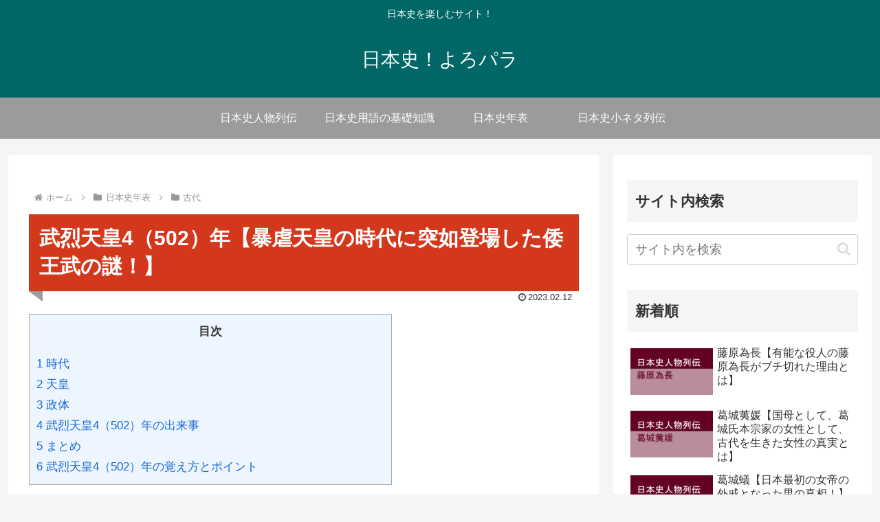

--- FILE ---
content_type: text/html; charset=utf-8
request_url: https://www.google.com/recaptcha/api2/aframe
body_size: 268
content:
<!DOCTYPE HTML><html><head><meta http-equiv="content-type" content="text/html; charset=UTF-8"></head><body><script nonce="4ImBcZQaEpXhp5L7RPhEJQ">/** Anti-fraud and anti-abuse applications only. See google.com/recaptcha */ try{var clients={'sodar':'https://pagead2.googlesyndication.com/pagead/sodar?'};window.addEventListener("message",function(a){try{if(a.source===window.parent){var b=JSON.parse(a.data);var c=clients[b['id']];if(c){var d=document.createElement('img');d.src=c+b['params']+'&rc='+(localStorage.getItem("rc::a")?sessionStorage.getItem("rc::b"):"");window.document.body.appendChild(d);sessionStorage.setItem("rc::e",parseInt(sessionStorage.getItem("rc::e")||0)+1);localStorage.setItem("rc::h",'1767434240363');}}}catch(b){}});window.parent.postMessage("_grecaptcha_ready", "*");}catch(b){}</script></body></html>